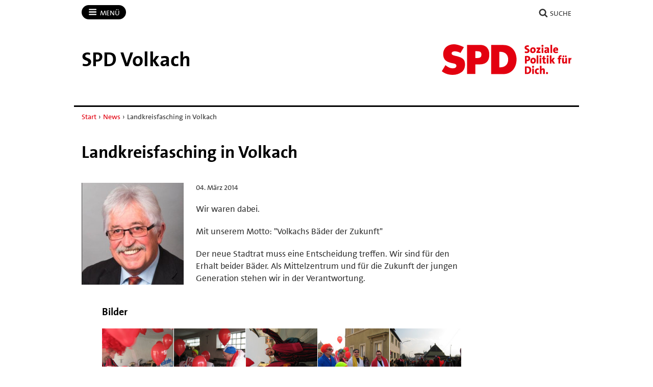

--- FILE ---
content_type: text/css
request_url: https://spd-volkach.de/workspace/assets/1763817920/default/css/dist/app-spd2023-2.min.css
body_size: 13229
content:
/*! normalize.css v8.0.1 | MIT License | github.com/necolas/normalize.css */
html{line-height:1.15;-webkit-text-size-adjust:100%}body{margin:0}main{display:block}h1{font-size:2em;margin:.67em 0}hr{box-sizing:content-box;height:0;overflow:visible}pre{font-family:monospace,monospace;font-size:1em}a{background-color:transparent}abbr[title]{border-bottom:0;text-decoration:underline;text-decoration:underline dotted}b,strong{font-weight:bolder}code,kbd,samp{font-family:monospace,monospace;font-size:1em}small{font-size:80%}sub,sup{font-size:75%;line-height:0;position:relative;vertical-align:baseline}sub{bottom:-0.25em}sup{top:-0.5em}img{border-style:none}button,input,optgroup,select,textarea{font-family:inherit;font-size:100%;line-height:1.15;margin:0}button,input{overflow:visible}button,select{text-transform:none}button,[type="button"],[type="reset"],[type="submit"]{-webkit-appearance:button}button::-moz-focus-inner,[type="button"]::-moz-focus-inner,[type="reset"]::-moz-focus-inner,[type="submit"]::-moz-focus-inner{border-style:none;padding:0}button:-moz-focusring,[type="button"]:-moz-focusring,[type="reset"]:-moz-focusring,[type="submit"]:-moz-focusring{outline:1px dotted ButtonText}fieldset{padding:.35em .75em .625em}legend{box-sizing:border-box;color:inherit;display:table;max-width:100%;padding:0;white-space:normal}progress{vertical-align:baseline}textarea{overflow:auto}[type="checkbox"],[type="radio"]{box-sizing:border-box;padding:0}[type="number"]::-webkit-inner-spin-button,[type="number"]::-webkit-outer-spin-button{height:auto}[type="search"]{-webkit-appearance:textfield;outline-offset:-2px}[type="search"]::-webkit-search-decoration{-webkit-appearance:none}::-webkit-file-upload-button{-webkit-appearance:button;font:inherit}details{display:block}summary{display:list-item}template{display:none}[hidden]{display:none}
/*!
 * Die Webfonts der "SPD TheSans"-Familie sind durch die BayernSPD lizensiert.
 * Jede Nutzung erfordert das Einverstaendnis der BayernSPD und die Beachtung
 * der Lizenzbedingungen. Unberechtigte Nutzung wird strafrechtlich verfolgt.
 */
@font-face{font-family:'SPD TheSans';src:url('../../../../../assets/1485684705/default/css/dist/fonts/the-sans/SPDTheSans_TT5_.woff') format('woff');font-weight:normal;font-style:normal}@font-face{font-family:'SPD TheSans';src:url('../../../../../assets/1485684705/default/css/dist/fonts/the-sans/SPDTheSans_TT7_.woff') format('woff');font-weight:bold;font-style:normal}@font-face{font-family:'SPD TheSans';src:url('../../../../../assets/1485684705/default/css/dist/fonts/the-sans/SPDTheSans_TT5i.woff') format('woff');font-weight:normal;font-style:italic}@font-face{font-family:'SPD TheSans';src:url('../../../../../assets/1485684705/default/css/dist/fonts/the-sans/SPDTheSans_TT7i.woff') format('woff');font-weight:bold;font-style:italic}@font-face{font-family:'SPD TheSans';src:url('../../../../../assets/1485684705/default/css/dist/fonts/the-sans/SPDTheSans_TT9_.woff') format('woff');font-weight:900;font-style:normal}
/*!
 * Bitstream Vera Sans Mono
 * Bitstream Vera License v1.00
 * https://www.fontsquirrel.com/license/Bitstream-Vera-Sans-Mono
 */
@font-face{font-family:'Bitstream Vera Sans Mono';src:url('../../../../../assets/1485684705/default/css/dist/fonts/vera-sans-mono/VeraMono-webfont.woff') format('woff');font-weight:normal;font-style:normal}
/*!
 * SPD-Web-O-Mat v2 "Lulu"
 * @copyright Michael Eichelsdoerfer
 */
html{font-family:'SPD TheSans',arial,sans-serif;font-size:17px;line-height:1.475;color:#333;background-color:#fff}body{margin:0;padding:0;word-wrap:break-word}h1,h2,h3,h4,h5,h6,p,ul,ol,dl,blockquote,pre,figure,form,fieldset,table,hr{margin-top:0;margin-bottom:20px}li>ul,li>ol{margin-bottom:0}li>p ~ ul,li>p ~ ol{margin-bottom:20px}h1{font-size:28px;font-weight:normal;margin-top:40px;margin-bottom:40px;color:inherit}h1:first-child{margin-top:0}h2{font-size:24px;font-weight:normal;margin-top:40px;margin-bottom:20px;color:inherit}h2:first-child{margin-top:0}h3{font-size:19px;font-weight:bold;color:inherit}h4{font-size:.9em;font-weight:bold}h5{font-size:.75em;font-weight:bold}h6{font-size:.67em;font-weight:bold}@media screen and (min-width:568px){h1{font-size:30px}
}@media screen and (min-width:768px){h1{font-size:34px}}@media screen and (min-width:990px){}pre{font-family:'Bitstream Vera Sans Mono',monospace;font-size:.9em;line-height:1.5;white-space:normal;color:#2b54ad}code{font-family:'Bitstream Vera Sans Mono',monospace;font-size:.9em;padding:2px;color:#2b54ad}pre code{font-size:1em;display:block;overflow:auto;margin:0;padding:0;white-space:pre}table{border-spacing:0;border-collapse:collapse}th,td{text-align:left;vertical-align:top}caption{text-align:left}a{text-decoration:underline;color:#c00}a:hover,a:focus{text-decoration:none}h2>a,h3>a{text-decoration:none;color:#c00}h2>a.hover,h2>a:hover,h2>a:focus,h3>a.hover,h3>a:hover,h3>a:focus{text-decoration:underline}figure{margin-top:0;margin-right:0;margin-left:0}figcaption{font-size:14px;font-weight:normal;margin:0;padding:10px 0;border-bottom:1px solid #e5e5e5}blockquote{margin-left:0;padding-left:2em;border:0;background-image:url('img/quotes-right_red.svg');background-repeat:no-repeat;background-position:1px 0;background-size:1.25em 1.25em}audio{width:400px;max-width:100%;vertical-align:bottom}textarea{resize:vertical}hr{display:none}.back-to-top{position:fixed;z-index:20;right:15px;bottom:15px;display:none;transition:all .25s ease;opacity:.6;border-radius:50%;background-color:#333}.back-to-top__link{display:block;padding:8px}.no-touch .back-to-top:hover{-webkit-transform:scale(1.25);transform:scale(1.25)}.back-to-top__icon{display:block;width:34px;height:34px;color:#fff;stroke-width:0;stroke:currentColor;fill:currentColor}.banner{border-bottom:1px solid #e5e5e5;background-color:#fff}.banner__wrapper{display:flex;overflow:hidden;flex-direction:row-reverse;max-width:960px;margin:0 auto;padding:10px 15px;align-items:center}.banner__wrapper_has-subline{display:block;padding:10px 15px 5px 15px}.banner__logo-container{display:block;float:right;margin-bottom:0;margin-left:20px;padding:0;text-align:right;flex:0 0 auto}.banner__wrapper_has-subline .banner__logo-container{margin-bottom:5px}.banner__logo-link{display:block;float:right}.banner__logo{width:auto;height:50px;vertical-align:middle}.banner__logo_landscape{height:25px}.banner__logo_portrait{height:60px}.banner__caption{display:block;min-width:0;text-align:left;word-wrap:break-word;-webkit-font-variant-ligatures:none;font-variant-ligatures:none;flex:1 1 auto}.banner__wrapper_has-subline .banner__caption{margin-bottom:5px}.banner__site-name{font-size:24px;font-weight:bold;font-style:normal;line-height:1;word-wrap:break-word;color:#c00}.banner__site-name_length-s{font-size:28px}.banner__site-name_length-m{font-size:24px}.banner__site-name_length-l{font-size:20px}.banner__site-name_length-xl{font-size:20px}.banner__subline{font-size:14px;display:block;margin-top:8px}@media screen and (min-width:352px){.banner__logo_landscape{height:30px}.banner__logo_portrait{height:70px}}@media screen and (min-width:568px){.banner__wrapper{display:flex;flex-direction:row-reverse;align-items:center}.banner__wrapper_has-subline{padding:10px 15px;align-items:flex-end}.banner__wrapper_has-subline .banner__caption{margin-bottom:0}.banner__wrapper_has-subline .banner__logo-container{margin-bottom:0;align-self:flex-start}.banner__logo{width:auto;height:70px}.banner__logo_landscape{height:45px}.banner__logo_portrait{height:80px}.banner__site-name_length-s{font-size:36px}.banner__site-name_length-m{font-size:32px}.banner__site-name_length-l{font-size:28px}.banner__site-name_length-xl{font-size:24px}.banner__subline{font-size:15px}}@media screen and (min-width:768px){.banner__wrapper{padding:15px 15px}.banner__logo{width:auto;height:80px}.banner__logo_landscape{height:55px}.banner__logo_portrait{height:100px}.banner__site-name_length-s{font-size:40px}.banner__site-name_length-m{font-size:36px}.banner__site-name_length-l{font-size:32px}.banner__site-name_length-xl{font-size:28px}}@media screen and (min-width:990px){.banner__logo{width:auto;height:90px}.banner__logo_landscape{height:60px}
.banner__logo_portrait{height:110px}.banner__site-name_length-s{font-size:40px}.banner__site-name_length-m{font-size:40px}.banner__site-name_length-l{font-size:36px}.banner__site-name_length-xl{font-size:32px}}.callout{font-size:14px;margin:0 0 1px 0;color:inherit;background-color:#f2f2f2}.callout_browser-warning{color:#fff;background-color:#f60}.callout_under-construction{color:inherit;background-color:#f9f6f0}.callout__wrapper{overflow:hidden;max-width:960px;margin:0 auto;padding:10px 15px}.callout__wrapper>:last-child{margin-bottom:0}.callout a{text-decoration:underline;color:#c00}.symbol-container{position:absolute;display:none;visibility:hidden;width:0;height:0}.icon{display:inline-block;width:1em;height:1em;stroke-width:0;stroke:currentColor;fill:currentColor}.main{background-color:#fff}.main__wrapper{position:relative;max-width:960px;margin:0 auto;padding:40px 15px 20px 15px;background-color:#fff}.main__wrapper::after{display:block;clear:both;content:''}@media screen and (min-width:768px){.main__wrapper{padding-top:60px}}.nav-breadcrumb{font-size:14px;border-bottom:1px solid #e5e5e5}.nav-breadcrumb__wrapper{max-width:960px;margin:0 auto;padding:10px 15px 10px 15px}.nav-breadcrumb__wrapper>:last-child{margin-bottom:0}.breadcrumb{list-style-type:none}.breadcrumb__link{text-decoration:none;color:#c00}.breadcrumb__link:hover,.breadcrumb__link:focus{text-decoration:underline}.breadcrumb__separator{padding:0 .1em}.nav-main{-webkit-user-select:none;-moz-user-select:none;-ms-user-select:none;user-select:none;background-color:#4d555d}.nav-main__wrapper{position:relative;max-width:960px;margin:0 auto;padding:10px 15px 6px 15px}.nav-main__primary{float:left}.nav-main__secondary{text-align:right}.nav-main p{margin:0}.nav-button{font-family:inherit;font-size:14px;line-height:1;position:relative;display:inline-block;padding:.5em 0;cursor:pointer;text-decoration:none;text-transform:uppercase;color:#fff;border:0;background:0}.nav-main__primary .nav-button{margin:0 1em 0 0}.nav-main__secondary .nav-button{margin:0 0 0 1em}.nav-button .icon{width:1.25em;height:1.25em;margin-top:-1px;vertical-align:text-top}.nav-button__text{position:absolute;top:auto;left:-9999px;overflow:hidden;width:1px;height:1px}.no-js .nav-button:hover .nav-button__text,.no-touch .nav-button:hover .nav-button__text{text-decoration:underline}.nav-main__cart-counter{font-family:arial,sans-serif;position:relative;top:-.1em;display:inline-block;min-width:.6em;margin:-.2em 0;padding:.2em .4em;text-align:center;color:#c00;border-radius:50%;background-color:#fff}.nav-main__menu{position:absolute;z-index:202;left:0;display:none;clear:both;width:100%;margin-top:6px;transform-origin:15px 10%;animation:menu .2s ease-out}@keyframes menu{0%{transform:scale(0);opacity:0}100%{transform:scale(1);opacity:1}}@media screen and (min-width:480px){.nav-button .icon-bars{margin-right:.2em}.nav-button .icon-user{margin-right:.2em}.nav-button .icon-search{margin-right:.1em}.nav-button .icon-cart{margin-right:.1em}.nav-button__text{position:relative;top:auto;left:auto;overflow:auto;width:auto;height:auto}}@media screen and (min-width:568px){.nav-main__menu{left:15px;width:17em}}@media screen and (min-width:768px){.nav-main__menu{left:15px;width:18em}}.l-nav-top body{padding-top:44px}.l-nav-top .nav-main{position:absolute;z-index:99;top:0;left:0;width:100%;height:44px}@media screen and (min-width:768px){.l-nav-top body{padding-top:48px}.l-nav-top .nav-main{height:48px}}.nav-main__social-link{line-height:1;position:relative;top:-.2em;display:inline-block;width:1.4em;height:1.4em;margin-left:.5em;transition:all .25s ease;transform:scale(1);text-align:center;color:#fff;border-radius:50%;background-color:#333}.nav-main__social-link:hover,.nav-main__social-link:focus{transition:all .1s ease;transform:scale(1.3)}.nav-main__social-link_facebook{color:#3b5998;background-color:#fff}.nav-main__social-link_twitter{color:#1da1f2;background-color:#fff}.nav-main__social-link_mastodon{color:#3088d4;background-color:#fff}
.nav-main__social-link_whatsapp{color:#25d366;background-color:#fff}.nav-main__social-link_youtube{color:red;background-color:#fff}.nav-main__social-link_flickr{color:#0063dc;background-color:#fff}.nav-main__social-link_instagram{color:#d93175;background-color:#fff}.nav-main__social-link_tiktok{color:#fe2c55;background-color:#fff}.nav-main__social-link_threads{color:#000;background-color:#fff}.nav-main__social-link_bluesky{color:#0085ff;background-color:#fff}.nav-main__social-icon{position:relative;top:.32em;width:.8em;height:.8em}.main-menu{margin-bottom:20px;background-color:#fff;box-shadow:0 5px 10px 0 rgba(0,0,0,.3)}.main-menu .collapsible__toggle::after{float:right;padding-left:.5em;content:'\2212'}.main-menu .collapsible__toggle_collapsed::after{content:'+'}.main-menu__list{margin:0;padding:0;list-style-type:none}.main-menu__item{display:block;border-bottom:1px solid #e5e5e5;background-color:#fff}.main-menu__item:last-child{border-bottom:0}.main-menu__link{font-size:17px;line-height:24px;display:block;padding:10px 15px;text-decoration:none;color:inherit;background-color:inherit}.no-js .main-menu__link:hover,.no-touch .main-menu__link:hover{padding-left:11px;border-left:4px solid #c00}.main-menu__list_level-2 .main-menu__item{border-top:1px solid #d9d9d9;border-bottom:0;background-color:#f2f2f2}.main-menu__list_level-2 .main-menu__item:first-child{border-top:1px solid #e5e5e5}.main-menu__list_level-2 .main-menu__link{padding-left:30px}.no-js .main-menu__list_level-2 .main-menu__link:hover,.no-touch .main-menu__list_level-2 .main-menu__link:hover{padding-left:26px}.main-menu__list_level-3 .main-menu__item{border-top:1px solid #d9d9d9;border-bottom:0;background-color:#f2f2f2}.main-menu__list_level-3 .main-menu__item:first-child{border-top:1px solid #d9d9d9}.main-menu__list_level-3 .main-menu__link{padding-left:45px}.no-js .main-menu__list_level-3 .main-menu__link:hover,.no-touch .main-menu__list_level-3 .main-menu__link:hover{padding-left:41px}.stage{max-width:100%;min-height:60vh;background-image:url(../../../../../media/tmp/AdobeStock_271264316-pano.jpg);background-repeat:no-repeat;background-position:center center;background-size:cover}.stage__wrapper{max-width:960px;margin:0 auto;padding:40px 15px 20px 15px}.stage__wrapper>:last-child{margin-bottom:0}.stage__headline{font-size:40px;line-height:1;text-align:right;text-transform:uppercase;color:#fff}.super{height:0}.super__wrapper{position:relative;max-width:960px;margin:0 auto}.super__button{font-size:24px;font-weight:900;line-height:1.25;position:absolute;z-index:5;top:-42px;right:15%;display:block;width:80px;height:60px;margin:0 auto;padding:20px 10px;-webkit-user-select:none;-moz-user-select:none;-ms-user-select:none;user-select:none;transition:all .25s ease;-webkit-transform:scale(.6) rotate(-8deg);transform:scale(.6) rotate(-8deg);text-align:center;text-decoration:none;color:#c00;border:8px solid #c00;border-radius:65px;background:#fff;box-shadow:0 0 0 2px #fff}.no-touch .super__button:hover{-webkit-transform:scale(.72) rotate(-8deg);transform:scale(.72) rotate(-8deg)}@media screen and (min-width:568px){.super__button{-webkit-transform:scale(.7) rotate(-8deg);transform:scale(.7) rotate(-8deg)}.no-touch .super__button:hover{-webkit-transform:scale(.85) rotate(-8deg);transform:scale(.85) rotate(-8deg)}}@media screen and (min-width:768px){.super__button{top:-35px;-webkit-transform:scale(.85) rotate(-8deg);transform:scale(.85) rotate(-8deg)}.no-touch .super__button:hover{-webkit-transform:scale(1) rotate(-8deg);transform:scale(1) rotate(-8deg)}}@media screen and (min-width:990px){.super__button{-webkit-transform:scale(.95) rotate(-8deg);transform:scale(.95) rotate(-8deg)}.no-touch .super__button:hover{-webkit-transform:scale(1.15) rotate(-8deg);transform:scale(1.15) rotate(-8deg)}}.nav-meta{clear:both;border-top:1px solid #e5e5e5;font-size:14px}.nav-meta h3{margin-bottom:10px}.nav-meta__wrapper{overflow:hidden;max-width:960px;margin:0 auto;padding:20px 15px}.nav-meta__link{text-decoration:none;color:inherit}
.nav-meta__link:hover{text-decoration:underline}.nav-meta__menu{float:left;width:100%}.meta-menu{float:left;width:100%;line-height:1;margin-bottom:20px}.meta-menu__list{float:left;width:100%;margin:0;padding:0;list-style-type:none}.meta-menu__item{display:block;float:left;margin:0 20px 0 0;white-space:nowrap}.meta-menu__item:last-child{margin-right:0}.meta-menu__link{display:inline-block;padding:.5em 0;text-decoration:none;color:inherit}.meta-menu__link:hover,.meta-menu__link:focus{text-decoration:underline}.meta-menu__social-link{line-height:1;display:inline-block;width:2em;height:2em;transition:all .25s ease;-webkit-transform:scale(1);transform:scale(1);text-align:center;color:#fff;border-radius:50%;background-color:#f2f2f2}.meta-menu__social-link:hover,.meta-menu__social-link:focus{transition:all .1s ease;-webkit-transform:scale(1.2);transform:scale(1.2)}.meta-menu__social-link_facebook{color:#fff;background-color:#3b5998}.meta-menu__social-link_facebook:hover,.meta-menu__social-link_facebook:focus{color:#3b5998;background-color:#fff}.meta-menu__social-link_twitter{color:#fff;background-color:#1da1f2}.meta-menu__social-link_twitter:hover,.meta-menu__social-link_twitter:focus{color:#1da1f2;background-color:#fff}.meta-menu__social-link_mastodon{color:#fff;background-color:#3088d4}.meta-menu__social-link_mastodon:hover,.meta-menu__social-link_mastodon:focus{color:#3088d4;background-color:#fff}.meta-menu__social-link_whatsapp{color:#fff;background-color:#25d366}.meta-menu__social-link_whatsapp:hover,.meta-menu__social-link_whatsapp:focus{color:#25d366;background-color:#fff}.meta-menu__social-link_youtube{color:#fff;background-color:red}.meta-menu__social-link_youtube:hover,.meta-menu__social-link_youtube:focus{color:red;background-color:#fff}.meta-menu__social-link_flickr{color:#fff;background-color:#0063dc}.meta-menu__social-link_flickr:hover,.meta-menu__social-link_flickr:focus{color:#0063dc;background-color:#fff}.meta-menu__social-link_instagram{color:#fff;background-color:#d93175}.meta-menu__social-link_instagram:hover,.meta-menu__social-link_instagram:focus{color:#d93175;background-color:#fff}.meta-menu__social-link_tiktok{color:#fff;background-color:#fe2c55}.meta-menu__social-link_tiktok:hover,.meta-menu__social-link_tiktok:focus{color:#fe2c55;background-color:#fff}.meta-menu__social-link_threads{color:#fff;background-color:#000}.meta-menu__social-link_threads:hover,.meta-menu__social-link_threads:focus{color:#000;background-color:#fff}.meta-menu__social-link_bluesky{color:#fff;background-color:#0085ff}.meta-menu__social-link_bluesky:hover,.meta-menu__social-link_bluesky:focus{color:#0085ff;background-color:#fff}.meta-menu__social-icon{position:relative;top:.375em;width:1.25em;height:1.25em}.nav-meta__credits{clear:both;text-align:left}.nav-meta__link_credit:link,.nav-meta__link_credit:visited{color:#c00}@media screen and (min-width:768px){}.accordion{margin-top:30px;margin-bottom:20px;border-bottom:1px solid #e5e5e5}.accordion__item{padding-top:10px;padding-left:1.25rem;border-top:1px solid #e5e5e5}.accordion__item .collapsible__toggle{position:relative;display:block;margin-left:-1.25rem;padding-left:1.25rem}.accordion__item .collapsible__toggle::before{position:absolute;left:0;content:'\2212';color:#c00}.accordion__item .collapsible__toggle_collapsed::before{content:'+'}.accordion__headline{font-weight:normal;font-size:19px;display:block;margin-bottom:10px}.accordion__headline a{text-decoration:none;color:#c00}.accordion__headline a:hover,.accordion__headline a:focus{text-decoration:none;color:#c00}.accordion__panel{margin-top:20px}.button,a.button{font-family:inherit;font-size:100%;font-weight:normal;line-height:inherit;display:inline-block;box-sizing:border-box;padding:8px 15px;cursor:pointer;-webkit-user-select:none;-moz-user-select:none;-ms-user-select:none;user-select:none;transition:all .25s ease;text-align:left;vertical-align:middle;text-decoration:none;color:inherit;border:1px solid #b3b3b3;border-radius:0;background-color:transparent;background-image:none}
.no-touch .button:hover,.button:focus,.button:active,.no-touch a.button:hover,a.button:focus,a.button:active{text-decoration:none;color:#fff;border-color:#c00;background-color:#c00}.button[disabled],.button_disabled,.no-touch .button_disabled:hover,.button_disabled:focus,.button_disabled:active{opacity:.4;color:inherit;border-color:#b3b3b3;background-color:transparent}.button_selected,.no-touch .button_selected:hover,.button_selected:focus,.button_selected:active,a.button_selected,.no-touch a.button_selected:hover,a.button_selected:focus,a.button_selected:active{cursor:default;color:#fff;border-color:#5494e2;background-color:#5494e2}.button_campaign,a.button_campaign{transition:all .25s ease;color:#fff;border-color:#fff;background-color:transparent}.no-touch .button_campaign:hover,.button_campaign:focus,.button_campaign:active,.no-touch a.button_campaign:hover,a.button_campaign:focus,a.button_campaign:active{color:#333;border-color:#fff;background-color:#fff}.button_submit,a.button_submit{color:#fff;border-color:#c00;background-color:#c00}.no-touch .button_submit:hover,.button_submit:focus,.button_submit:active,.no-touch a.button_submit:hover,a.button_submit:focus,a.button_submit:active{color:#fff;border-color:#900;background-color:#900}.button_small,a.button_small{font-size:14px}.button-list{margin-left:0;padding:0}.button-list::after{display:block;clear:both;content:''}.button-list>li{float:left;margin-right:15px;margin-bottom:15px;list-style-type:none}.campaign{width:100%;margin-bottom:20px;background-color:#c00}.campaign_lightblue{background-color:#5494e2}.campaign_blue{background-color:#2b54ad}.campaign_purple{background-color:#8a0b6a}.campaign_black{background-color:#1c1c1c}.campaign__media-container{position:relative;overflow:hidden}.campaign__media-container img{width:100%;height:auto;vertical-align:top}.campaign__media-container>:last-child{margin-bottom:0}.campaign__media-copyright{font-size:9px;position:absolute;right:0;bottom:0;display:block;box-sizing:border-box;width:56.25%;padding:.5em .7em;-webkit-transform:translateX(100%) rotate(-90deg);transform:translateX(100%) rotate(-90deg);-webkit-transform-origin:left bottom;transform-origin:left bottom;color:#fff;background:#4d4d4d;background:rgba(51,51,51,.3)}.campaign__svg-container{position:relative;overflow:hidden;height:0;padding:0 0 56.25% 0}.campaign__svg-container svg{position:absolute;top:0;left:0;width:100%;height:100%}.campaign__tile{position:relative;display:table;box-sizing:border-box;width:100%;padding:2em 20px;text-align:center}.campaign__text-container{display:table-cell;height:140px;text-align:center;vertical-align:middle}.campaign__headline{font-size:24px;font-weight:normal;line-height:1.3;margin-bottom:40px;color:#fff;-webkit-font-smoothing:antialiased;-moz-osx-font-smoothing:grayscale}.campaign__text-container>:last-child{margin-bottom:0}@media screen and (min-width:400px){.campaign__tile{padding:2em 30px}}@media screen and (min-width:568px){.campaign__headline{font-size:24px}}@media screen and (min-width:640px){}@media screen and (min-width:768px){.campaign{display:flex;float:left;flex-direction:row;width:100%;margin-bottom:0;margin-left:0;vertical-align:middle;align-items:center}.campaign:nth-child(2n),.campaign_even{flex-direction:row-reverse}.campaign__media-container{float:left;width:50%;flex:0 1 auto}.campaign:nth-child(2n) .campaign__media-container,.campaign_even .campaign__media-container{float:right}.campaign__tile{float:right;box-sizing:border-box;width:50%;min-height:0;padding:1em 30px;flex:0 1 auto}.campaign:nth-child(2n) .campaign__tile,.campaign_even .campaign__tile{float:left}.campaign__headline{font-size:22px}}@media screen and (min-width:990px){.campaign__headline{font-size:26px}}.candidate-socialmedia{font-size:14px;margin-top:-8px}.candidate-socialmedia>:last-child{margin-bottom:0}.card,.card_with-image{margin-bottom:40px}.card::after,.card_with-image::after{display:block;clear:both;content:''}
.card__image-container{width:160px}.card__image-container img{max-width:100%;height:auto;vertical-align:bottom}.card__content>:last-child{margin-bottom:0}@media screen and (min-width:768px){.card>.card__content{max-width:544px;padding-left:184px}.card_with-image>.card__image-container{float:left;width:160px;margin-bottom:0}.card_with-image>.card__image-container>:last-child{margin-bottom:0}.card_with-image>.card__content{max-width:544px;padding-left:184px}}.feed{margin-bottom:30px}.feed__list{margin:0;padding:0;list-style-type:none}.feed__item{margin-bottom:30px}.feed__item::after{display:block;clear:both;content:''}.feed__item:last-child{margin-bottom:0}.feed__item>:last-child{margin-bottom:0}.feed__item h3,.feed__item p{margin-bottom:5px}.feed__item h3{font-weight:normal}form::after{display:block;clear:both;content:''}label,.label{font-size:14px}fieldset{display:block;margin:0 0 20px 0;padding:10px 0 0 0;border:0}@media screen and (min-width:768px){fieldset{margin-bottom:30px}}fieldset>legend{font-family:inherit;font-size:inherit;font-size:19px;font-weight:bold;line-height:inherit;text-transform:none;border-bottom:0}input[type='text'],input[type='password'],input[type='email'],input[type='url'],input[type='date'],input[type='month'],input[type='time'],input[type='datetime'],input[type='datetime-local'],input[type='week'],input[type='number'],input[type='search'],input[type='tel'],input[type='color'],textarea{font-family:inherit;font-size:inherit;font-weight:normal;line-height:inherit;display:block;box-sizing:border-box;width:100%;margin:0;padding:8px 10px;vertical-align:middle;color:inherit;border:1px solid #b3b3b3;border-radius:0;-webkit-appearance:none;-moz-appearance:none;appearance:none}input[type=number]::-webkit-inner-spin-button,input[type=number]::-webkit-outer-spin-button{margin:0;-webkit-appearance:none}input[type='number']{-moz-appearance:textfield}input[type='search']{-webkit-appearance:textfield;-moz-appearance:textfield;appearance:textfield}select{font-family:inherit;font-size:inherit;font-weight:normal;line-height:inherit;display:block;box-sizing:border-box;width:100%;margin:0;padding:7px 40px 7px 10px;vertical-align:middle;color:inherit;border:1px solid #b3b3b3;border-radius:0;background:url('img/angle-down.svg') no-repeat right 10px center;background-size:20px;-webkit-appearance:none;-moz-appearance:none;appearance:none}select::-ms-expand{display:none}select:-moz-focusring{color:transparent;text-shadow:0 0 0 #000}button,input[type='button'],input[type='reset'],input[type='submit']{-webkit-appearance:button}input.invalid,select.invalid{border:1px solid #f60}.input{margin-bottom:20px}.input_checkbox,.input_radio{display:table;margin-right:-10px;margin-left:-10px;border-spacing:10px 0}.input_checkbox input,.input_radio input{display:table-cell}.input_checkbox label,.input_radio label{display:table-cell}.input_hopo{position:absolute;top:auto;left:-9999px;overflow:hidden;width:1px;height:1px}.checkboxes-group{margin-bottom:20px}.checkboxes-group .input_checkbox{margin-bottom:0}.radio-group{margin-bottom:20px}.radio-group .input_radio{margin-bottom:0}.radio-group_floated{float:left;width:100%;margin-bottom:20px}.radio-group_floated .input_radio{float:left;width:auto;margin-right:10px;margin-bottom:0}.actions{float:left;width:100%}.actions__secondary{float:left;width:auto}.actions__primary{float:right;width:auto}.actions__item{float:left;width:auto;margin-right:15px}.actions__primary>.actions__item:last-child{margin-right:0}.actions__item input[type='number']{width:4em}.subscription-home .input_submit{margin-bottom:0}
.spdng-opt-in form{margin:0}.spdng-opt-in fieldset{margin:0;margin-bottom:20px;padding:0}.spdng-opt-in .form__row::after{display:block;clear:both;content:''}.spdng-opt-in .form__row:not(:last-of-type) .form__column{margin-bottom:20px}.spdng-opt-in .form__column--buttons{margin-bottom:0}@media screen and (min-width:568px){.spdng-opt-in_compact .form__column--long{float:left;width:67%}.spdng-opt-in_compact .form__column--short{float:left;width:30%;margin-left:3%}}.spdng-opt-in input.error,.spdng-opt-in textarea.error,.spdng-opt-in select.error{border:1px solid #f60}.spdng-opt-in input[type='submit']{font-family:inherit;font-size:100%;font-weight:normal;line-height:inherit;display:inline-block;float:right;box-sizing:border-box;padding:8px 15px;cursor:pointer;-webkit-user-select:none;-moz-user-select:none;-ms-user-select:none;user-select:none;transition:all .25s ease;text-align:left;vertical-align:middle;text-decoration:none;text-transform:capitalize;color:#fff;border:1px solid #c00;border-radius:0;background-color:#c00;background-image:none}.spdng-opt-in_compact input[type='submit']{float:left}.spdng-opt-in input[type='submit']:hover,.spdng-opt-in input[type='submit']:focus,.spdng-opt-in input[type='submit']:active{color:#fff;border-color:#900;background-color:#900}.spdng-opt-in .form__column--checkbox{position:relative;padding-left:25px}.spdng-opt-in .form__column--checkbox input[type='checkbox']{font-size:17px;position:absolute;top:.375em;left:0}.spdng-opt-in .message{margin-bottom:20px;padding:15px 15px;background-color:#f2f2f2}.spdng-opt-in .message>:last-child{margin-bottom:0}.spdng-opt-in .message--error{color:#fff;background-color:#f60}.spdng-opt-in .message--error a{color:#fff}.spdng-opt-in .icon{display:none}.spdng-opt-in #postalcode_email_field{display:none}.gallery{margin:0;padding:0;list-style-type:none}.gallery::after{display:block;clear:both;content:''}.gallery__item{position:relative;display:inline;float:left;overflow:hidden;width:124px;height:124px;margin:0 1px 1px 0}.gallery__item_small{width:112px;height:112px}.gallery__label{font-size:12px;line-height:1.1;position:absolute;bottom:0;left:0;box-sizing:border-box;width:100%;padding:4px;color:#333;background:#f2f2f2;background:rgba(242,242,242,0.85)}.gallery__item a{display:block;float:left;-webkit-tap-highlight-color:transparent}.gallery__item img{position:absolute;top:50%;left:50%;width:auto;max-width:none;height:100%;transition:transform .1s linear;transform:translate(-50%,-50%);border:0}.gallery__item .img_landscape{position:absolute;top:50%;left:50%;width:auto;max-width:none;height:100%}.gallery__item .img_portrait{position:absolute;top:50%;left:50%;width:100%;max-width:none;height:auto}.no-touch .gallery__item a:hover img,.gallery__item a:focus img{transform:scale(1.25) translate(-40%,-40%)}.pswp__counter{font-size:15px;line-height:42px}.pswp__caption small{font-size:12px}.pswp__caption__center{font-size:15px;line-height:20px;max-width:420px;padding:10px}@media screen and (min-width:352px){.gallery__item{width:140px;height:140px}.gallery__item_small{width:126px;height:126px}}.help{margin-bottom:20px;padding:15px 15px;background-color:#f2f2f2}.help>:last-child{margin-bottom:0}.icon-kurzwahlprogramm-button-previous{position:relative;top:.2em;margin-right:.2em}.icon-kurzwahlprogramm-button-next{position:relative;top:.2em;margin-left:.3em}.miscellaneous{border-bottom:1px solid #e5e5e5}.miscellaneous__item{padding-top:10px;padding-left:1rem;border-top:1px solid #e5e5e5}.miscellaneous__item .collapsible__toggle{position:relative;display:block;margin-left:-1rem;padding-left:1rem}.miscellaneous__item .collapsible__toggle::before{position:absolute;left:0;content:'\2212';color:#c00}.miscellaneous__item .collapsible__toggle_collapsed::before{content:'+'}.miscellaneous__headline{font-weight:normal;display:block;margin-bottom:10px}
.miscellaneous__headline a{text-decoration:none;color:#c00}.miscellaneous__headline a:hover,.miscellaneous__headline a:focus{text-decoration:none;color:#c00}.tiles-nav{margin-left:0;padding:0}.tiles-nav::after{display:block;clear:both;content:''}@media screen and (min-width:768px){.tiles-nav_floated{position:relative;top:15px;margin-top:-15px}}.tiles-nav__tile{float:none;width:210px;margin:20px auto;list-style-type:none;transition:transform .1s linear;color:#fff}.tiles-nav__tile:hover{transform:scale(1.1)}@media screen and (min-width:490px){.tiles-nav__tile{float:left;width:210px;margin:0 20px 20px 0;list-style-type:none;color:#fff}}.tiles-nav__tile_home{float:left;width:120px;height:120px;margin:0 15px 15px 0}.tiles-nav__tile_color-1{background-color:#8a0b6a}.tiles-nav__tile_color-2{background-color:#5494e2}.tiles-nav__tile_color-3{background-color:#2b54ad}.tiles-nav__tile>a{font-size:24px;font-weight:bold;display:block;width:190px;height:190px;padding:10px;text-decoration:none;color:#fff}.tiles-nav__tile_home>a{font-size:1em;width:100px;height:100px}@media screen and (min-width:340px){.tiles-nav__tile_home{width:140px;height:140px}.tiles-nav__tile_home>a{width:120px;height:120px}}@media screen and (min-width:990px){.tiles-nav__tile_home{width:145px;height:145px}.tiles-nav__tile_home>a{width:125px;height:125px}}.tiles-nav__link-text{border-bottom:1px solid #fff}.pagination{font-size:14px;margin-bottom:40px;padding-top:10px;border-top:1px solid #e5e5e5}.pagination>:last-child{margin-bottom:0}.button_search-help-toggle.collapsible__toggle::after{display:inline;padding-left:.25em;content:'\2212'}.button_search-help-toggle.collapsible__toggle_collapsed::after{content:'+'}.m-section{margin-bottom:40px}@media screen and (min-width:768px){.m-section{margin-bottom:60px}.container-home-youtube-flickr::after{display:block;clear:both;content:''}.container-home-youtube-flickr>.m-section{float:left;width:50%}.container-home-youtube-flickr>.m-section:nth-child(odd){margin-right:3%}.container-home-youtube-flickr>.m-section:nth-child(even){width:47%;margin-right:0}}.m-section::after{display:block;clear:both;content:''}.m-section>:last-child{margin-bottom:0}.m-section__image-container{position:relative;overflow:hidden;width:200px;margin-bottom:20px}.m-section__image-container>:last-child{margin-bottom:0}.m-section__image-container img{max-width:100%;height:auto;vertical-align:bottom}.m-section__image-container figcaption{font-size:11px;border-bottom:0}.m-section__content::after{display:block;clear:both;content:''}.m-section__content>:last-child{margin-bottom:0}.m-section__content>.u-container-exposed:last-child>:last-child{margin-bottom:0}.m-section__content img{max-width:100%;height:auto;vertical-align:bottom}.m-section__termin-basics{padding-bottom:10px;border-bottom:1px solid #e5e5e5}.m-section__cards{margin-top:40px;margin-bottom:40px;padding-left:20px}.m-section__candidates{margin-top:40px;margin-bottom:40px}@media screen and (min-width:640px){.m-section__cards{padding-left:40px}}.m-section__gallery{margin-top:40px;margin-bottom:40px;padding-left:20px}@media screen and (min-width:640px){.m-section__gallery{padding-left:40px}}.m-section__authors{margin-top:30px;margin-bottom:40px}.m-section_article,.m-section_article-with-image{max-width:768px}.m-section_article-home,.m-section_article-with-image-home{max-width:none}@media screen and (min-width:768px){.m-section_article-with-image>.m-section__image-container,.m-section_article-with-image-home>.m-section__image-container{float:left;margin-bottom:0}.m-section_article-with-image>.m-section__content,.m-section_article-with-image-home>.m-section__content{padding-left:224px}}.m-section_floated>.m-section__content>.button-nav{margin-top:-30px}@media screen and (min-width:768px){.m-section_floated>.m-section__header{position:relative;top:-8px;float:left;clear:both;width:26%;max-width:none;margin-right:3%;margin-left:0}
.m-section_floated>.m-section__header>h2{margin-bottom:0}.m-section_floated>.m-section__content{float:left;width:67%;max-width:640px;margin-left:3%;margin-left:0;padding-left:24px;background-image:linear-gradient(to right,#b3b3b3 50%,#fff 50%);background-repeat:repeat-y;background-position:0 0;background-size:2px 2px}.m-section_floated>.m-section__content>.button-nav{margin-top:0}.m-section_floated>.m-section__content>.m-section>:last-child .input{margin-bottom:0}}.m-section_nav-zone:last-child:not(:first-child){margin-bottom:10px;padding-top:30px;border-top:1px solid #e5e5e5}@media screen and (min-width:768px){.m-section_nav-zone:last-child:not(:first-child){margin-bottom:30px;padding-top:50px;border-top:1px solid #e5e5e5}}.sharing-links__list{display:block;float:left;width:100%;margin:0;padding:0;list-style-type:none}.sharing-links__item{display:block;float:left;margin:0 20px 0 0;white-space:nowrap}a.sharing-link{line-height:1;position:relative;float:left;overflow:hidden;width:2.5em;height:2.5em;transition:transform .25s ease;transform:scale(1);text-align:center;color:#fff;background-color:#f2f2f2}a.sharing-link:hover,a.sharing-link:focus{transform:scale(1.2)}a.sharing-link_facebook{color:#fff;background-color:#3b5998}a.sharing-link_twitter{color:#fff;background-color:#1da1f2}a.sharing-link_email{color:#fff;background-color:#b3b3b3}a.sharing-link_pdf{color:#fff;background-color:#c00}.sharing-icon{position:absolute;top:.5em;left:.5em;width:1.5em;height:1.5em}.facebook-post::after{display:block;clear:both;content:''}.facebook-post__meta{padding-left:62px}.facebook-post__user-icon{display:block;float:left;margin-left:-62px}.facebook-post__user-icon img{width:50px;height:auto;vertical-align:middle}.facebook-post__message{padding-left:62px}.facebook-post__message a{text-decoration:none}.facebook-post__message a:hover .link-text,.facebook-post__message a:focus .link-text{text-decoration:underline}.facebook-post__message>:last-child{margin-bottom:0}.flickr-feed{float:left;width:100%;text-align:right}.flickr-feed__list{width:100%;margin:0;margin-right:-1px;padding:0;list-style-type:none}.flickr-feed__item{float:left;overflow:hidden;width:89px;height:auto;margin:0 1px 1px 0}.flickr-feed__item:first-child{width:179px;height:auto}.flickr-feed__item a{display:block;float:left}.flickr-feed__item img{width:100%;height:auto;transition:all .1s linear;-webkit-transform:scale(1);transform:scale(1);vertical-align:middle;border:0}.flickr-feed__item a:hover img,.flickr-feed__item a:focus img{-webkit-transform:scale(1.25);transform:scale(1.25)}.instagram-feed{float:left;width:100%;margin-bottom:30px;text-align:right}.instagram-feed__list{width:100%;margin:0;padding:0;list-style-type:none}.instagram-feed__item{float:left;overflow:hidden;width:32%;height:auto;margin:0 2% 0 0}@media screen and (min-width:768px){.instagram-feed__item{width:31%}}.instagram-feed__item:last-child{margin-right:0}.instagram-feed__item a{display:block;float:left}.instagram-feed__item img{width:100%;height:auto;transition:all .1s linear;-webkit-transform:scale(1);transform:scale(1);vertical-align:middle;border:0}.instagram-feed__item a:hover img,.instagram-feed__item a:focus img{-webkit-transform:scale(1.25);transform:scale(1.25)}.tweet::after{display:block;clear:both;content:''}.tweet__meta{padding-left:62px}.tweet__user-icon{display:block;float:left;margin-left:-64px}.tweet__user-icon img{width:54px;height:auto;vertical-align:middle;border-radius:50%}.tweet__message{padding-left:62px}.tweet__message a{text-decoration:none}.tweet__message a:hover .link-text,.tweet__message a:focus .link-text{text-decoration:underline}.tweet__message>:last-child{margin-bottom:0}.youtube-post::after{display:block;clear:both;content:''}.youtube-post__title{float:right;width:77%}.youtube-post__image-container{float:left;width:20%;margin-right:3%;margin-bottom:0}.youtube-post__image-container img{max-width:100%;height:auto;vertical-align:bottom}
.youtube-post__message{float:right;width:77%}.youtube-post__message a{text-decoration:none}.youtube-post__message a:hover .link-text,.youtube-post__message a:focus .link-text{text-decoration:underline}.table-container{overflow-x:auto;width:100%;margin-bottom:30px}.table-container>table{margin-bottom:0}.table-container::-webkit-scrollbar{width:12px;height:12px;-webkit-appearance:none}.table-container::-webkit-scrollbar-thumb{border:2px solid #fff;border-radius:10px;background-color:rgba(0,0,0,.5)}table{margin-bottom:30px}caption{padding:6px 0;border-bottom:1px solid #e5e5e5}tr{border-bottom:1px solid #e5e5e5}th,td{padding:6px 12px}th:first-child,td:first-child{padding-left:0}th:last-child,td:last-child{padding-right:0}@media only screen and (max-width:640px){table,caption,thead,tbody,tr,th,td{display:block}caption{padding:10px 0}thead,.thead-row{position:absolute;top:auto;left:-9999px;overflow:hidden;width:1px;height:1px}th,td{padding:0}th:first-child,td:first-child{padding-top:10px}th:last-child,td:last-child{padding-bottom:10px}th::after,td::after{display:block;clear:both;content:''}th[data-label],td[data-label]{text-align:left}th[data-label]::before,td[data-label]::before{font-weight:bold;float:left;content:attr(data-label)':\00A0'}}.cart-table{width:100%}.cart-table th,.cart-table td{vertical-align:middle}.cart-table th:first-child,.cart-table td:first-child{padding-left:6px}.cart-table th:last-child,.cart-table td:last-child{padding-right:6px}.cart-table__item a{text-decoration:none;color:#c00;background-image:none}.cart-table__item a:hover,.cart-table__item a:focus,.cart-table__item a:active{text-decoration:none;color:#c00;background-image:linear-gradient(#fff 50%,#c00 50%);background-repeat:repeat-x;background-position:0 93%;background-size:3px 2px}.cart-table__count,.cart-table__price,.cart-table__total{text-align:right;white-space:nowrap}.cart-table__count>.input{display:inline-block;margin-bottom:0;vertical-align:middle;white-space:nowrap}.cart-table__count>.input>input{display:inline-block;width:4em;text-align:right}.cart-table__button-drop-item,.no-touch .cart-table__button-drop-item:hover,.cart-table__button-drop-item:hover,.cart-table__button-drop-item:focus,.cart-table__button-drop-item:active{overflow:hidden;width:24px;height:32px;padding:0 !important;vertical-align:middle;white-space:nowrap;text-indent:100%;border:none !important;background-color:transparent !important;background-image:url(img/trash-o_red.svg);background-repeat:no-repeat;background-position:50% 50%;background-size:auto 20px}.cart-table__row-total{background-color:#e5e5e5}@media only screen and (max-width:640px){.cart-table__item{font-weight:bold;margin-bottom:9px}.cart-table th,.cart-table td{padding-right:6px;padding-left:6px}.cart-table th:first-child,.cart-table td:first-child{padding-left:6px}.cart-table th:last-child,.cart-table td:last-child{padding-right:6px}.cart-table th[data-label],.cart-table td[data-label]{text-align:right}.cart-table th[data-label]::before,.cart-table td[data-label]::before{font-weight:normal}.cart-table__count_editable[data-label]::before{position:relative;top:9px}.cart-table__total-label{position:absolute;top:auto;left:-9999px;overflow:hidden;width:1px;height:1px}.cart-table__total{padding-top:10px}td.cart-table__total[data-label]::before{font-weight:bold}}.kandidaten-table{width:auto}.kandidaten-table tr{border-bottom:0}.landesgruppe-themen{width:100%}.landesgruppe-themen__thema{width:60%}@media only screen and (max-width:640px){.landesgruppe-themen__thema{width:auto}}.landesgruppe-wahlkreise-table{width:100%}td.landesgruppe-wahlkreise-table__subtable-wrapper{padding-top:0;padding-bottom:0}.landesgruppe-wahlkreise-betreuungsgebiete-table{width:100%;margin-bottom:0}.landesgruppe-wahlkreise-betreuungsgebiete-table tr:last-child{border-bottom:0}.landesgruppe-wahlkreise-alert{color:#fff;background-color:#f60}.landtagsfraktion-geschaeftsstelle-table{width:100%}.landtagsfraktion-geschaeftsstelle-table__name{width:34%}
.landtagsfraktion-geschaeftsstelle-table__phone{width:18%}.landtagsfraktion-geschaeftsstelle-table a{text-decoration:none;color:#c00;background-image:none}.landtagsfraktion-geschaeftsstelle-table a:hover,.landtagsfraktion-geschaeftsstelle-table a:focus,.landtagsfraktion-geschaeftsstelle-table a:active{text-decoration:none;color:#c00;background-image:linear-gradient(#fff 50%,#c00 50%);background-repeat:repeat-x;background-position:0 93%;background-size:3px 2px}@media only screen and (max-width:640px){.landtagsfraktion-geschaeftsstelle-table__name{width:auto}.landtagsfraktion-geschaeftsstelle-table__phone{width:auto}}.landtagsfraktion-sprecher-table{width:100%}.landtagsfraktion-sprecher-table a{text-decoration:none;color:#c00;background-image:none}.landtagsfraktion-sprecher-table a:hover,.landtagsfraktion-sprecher-table a:focus,.landtagsfraktion-sprecher-table a:active{text-decoration:none;color:#c00;background-image:linear-gradient(#fff 50%,#c00 50%);background-repeat:repeat-x;background-position:0 93%;background-size:3px 2px}.landtagsfraktion-stimmkreisliste-table{width:100%}.landtagsfraktion-stimmkreisliste-table__name{width:33%}.landtagsfraktion-stimmkreisliste-table a{text-decoration:none;color:#c00;background-image:none}.landtagsfraktion-stimmkreisliste-table a:hover,.landtagsfraktion-stimmkreisliste-table a:focus,.landtagsfraktion-stimmkreisliste-table a:active{text-decoration:none;color:#c00;background-image:linear-gradient(#fff 50%,#c00 50%);background-repeat:repeat-x;background-position:0 93%;background-size:3px 2px}@media only screen and (max-width:640px){.landtagsfraktion-stimmkreisliste-table th[data-label]::before,.landtagsfraktion-stimmkreisliste-table td[data-label]::before{font-weight:normal}.landtagsfraktion-stimmkreisliste-table__name{width:auto}}.material-table{width:100%}.material-table th,.material-table td{padding-right:6px;padding-left:6px}.material-table th:first-child,.material-table td:first-child{padding-left:6px}.material-table th:last-child,.material-table td:last-child{padding-right:6px}.material-table a{text-decoration:none;color:#c00;background-image:none}.material-table a:hover,.material-table a:focus,.material-table a:active{text-decoration:none;color:#c00;background-image:linear-gradient(#fff 50%,#c00 50%);background-repeat:repeat-x;background-position:0 93%;background-size:3px 2px}.material-table__group-header{background-color:#e5e5e5}.material-table__availability{font-size:14px;vertical-align:bottom}@media only screen and (max-width:640px){.material-table th,.material-table td{padding-right:6px;padding-left:6px}.material-table th:first-child,.material-table td:first-child{padding-left:6px}.material-table th:last-child,.material-table td:last-child{padding-right:6px}.material-table th[data-label]::before,.material-table td[data-label]::before{font-weight:normal}}.webomat-order-table{width:100%}.webomat-order-table th,.webomat-order-table td{padding-right:6px;padding-left:6px}.webomat-order-table th:first-child,.webomat-order-table td:first-child{padding-left:6px}.webomat-order-table th:last-child,.webomat-order-table td:last-child{padding-right:6px}.webomat-order-table__group-header{background-color:#e5e5e5}@media only screen and (max-width:640px){.webomat-order-table th,.webomat-order-table td{padding-right:6px;padding-left:6px}.webomat-order-table th:first-child,.webomat-order-table td:first-child{padding-left:6px}.webomat-order-table th:last-child,.webomat-order-table td:last-child{padding-right:6px}.webomat-order-table th[data-label]::before,.webomat-order-table td[data-label]::before{font-weight:bold}}.ticker__list{padding:0;list-style-type:none}.ticker__item{position:relative;margin-bottom:20px;max-width:40em}.ticker__pointer{display:block;position:absolute;top:-.1em;width:1.5em;height:1.5em;border-radius:50%;background-color:#e3000f}.ticker__meta,.ticker__content{box-sizing:border-box;margin-left:.75em;padding-left:8%;border-left:1px solid #000}.ticker__content{padding-bottom:10px}.ticker__content figure{position:relative}
.ticker__content figure>.copyright{display:block;position:absolute;right:0;bottom:0;line-height:1;box-sizing:border-box;margin-bottom:0;padding:.7em 1em;font-size:12px;color:#fff;background:#4d4d4d;background:rgba(51,51,51,.3)}@media screen and (min-width:568px){.ticker__pointer{top:-.25em;width:2em;height:2em;margin-left:2em}.ticker__meta,.ticker__content{margin-left:3em}}.validation-summary{margin-bottom:20px;padding:15px 15px;background-color:#f2f2f2}.validation-summary>:last-child{margin-bottom:0}.validation-summary_error{color:#fff;background-color:#f60}.validation-summary_error a{color:#fff}.validation-summary_success{color:#fff;background-color:#5494e2}.validation-summary_success a{color:#fff}.video-container{position:relative;overflow:hidden;height:0;margin-bottom:20px;padding:0 0 56.25% 0;background-color:#e5e5e5}.video-container_no-bottom-margin{margin-bottom:0}.video-container_taller-b1group{padding:0 0 65% 0}@media screen and (min-width:768px){.video-container_taller-b1group{padding:0 0 60% 0}}.video-container iframe,.video-container object,.video-container embed,.video-container img{position:absolute;top:0;left:0;width:100%;height:100%;border:0}.video-trigger{position:absolute;top:50%;left:5%;width:90%;transform:translateY(-50%);text-align:center;color:#fff;border:0;background-color:rgba(0,0,0,.5)}.video-trigger__text-container{font-size:14px;padding:15px 15px;text-align:center}.video-trigger__text-container a{text-decoration:underline;color:inherit}.u-visually-hidden{position:absolute;top:auto;left:-9999px;overflow:hidden;width:1px;height:1px}.u-block-cleared::after{display:block;clear:both;content:''}.u-meta{font-size:14px;color:inherit}.u-meta em{font-weight:bold;font-style:normal}.u-meta a:link,.u-meta a:visited{text-decoration:none}.u-meta a.hover,.u-meta a:hover,.u-meta a:focus{text-decoration:underline}a.u-meta__user-link:link,a.u-meta__user-link:visited{text-decoration:none;color:inherit}a.u-meta__user-link:hover,a.u-meta__user-link:focus{text-decoration:underline;color:inherit}.u-bold-image{width:100%;height:auto}.u-container-exposed{margin-right:-15px;margin-left:-15px}@media screen and (min-width:640px){.u-container-exposed{margin-right:0;margin-left:0}}.u-body-link,a.u-body-link{text-decoration:none;color:#c00;background-image:linear-gradient(#fff 50%,#c00 50%);background-repeat:repeat-x;background-position:0 93%;background-size:2px 2px}.u-body-link:hover,.u-body-link:focus,.u-body-link:active,a.u-body-link:hover,a.u-body-link:focus,a.u-body-link:active{text-decoration:none;color:#c00;background-image:repeating-linear-gradient(to right,transparent,transparent 1px,#fff 1px,#fff 3px),linear-gradient(#fff 50%,#c00 50%);background-repeat:repeat-x;background-position:0 93%;background-size:3px 2px}.u-body-list{padding-left:0;list-style-type:none}.u-body-list>li{margin:0;padding-left:1.25em}.u-body-list>li::before{position:absolute;margin-left:-1.25em;content:'\25CF';color:#c00}.u-body-list .u-body-list>li::before{content:'\25CB'}.u-body__social-link{line-height:1;position:relative;top:-.2em;display:inline-block;width:1.4em;height:1.4em;margin-left:.2em;margin-right:.2em;transition:all .25s ease;transform:scale(1);text-align:center;color:#fff;border-radius:50%;background-color:#e3000f}.u-body__social-link:hover,.u-body__social-link:focus{transition:all .1s ease;transform:scale(1.3)}.u-body__social-icon{position:relative;top:.32em;width:.8em;height:.8em}@keyframes rollin{from{transform:translate3d(-100%,0,0) rotate3d(0,0,1,-120deg);opacity:0}to{transform:none;opacity:1}}.u-animated-rollin{position:relative;z-index:10;animation:rollin .5s}@keyframes fadein{from{opacity:0}to{opacity:1}}.u-animated-fadein{animation:fadein 2s}.fvb__stripe-media-container{overflow:visible}.fvb__stripe-media-container img{width:100%;height:auto;vertical-align:top}#m-id929744 .fvb__stripe-media-container img{margin-top:-20px}#m-id929746 .fvb__stripe-media-container img{margin-top:30px}
#m-id929748 .fvb__stripe-media-container img{margin-top:-70px}@media screen and (min-width:1190px){#m-id929748 .fvb__stripe-media-container img{margin-top:-100px}}.fvb__stripe-text{padding:1em}.fvb__stripe-text>:last-child{margin-bottom:0}.fvb__stripe-headline{font-size:33px;line-height:1}#m-id929747 .fvb__stripe-text-container{background:no-repeat right 10px top 10px url('/workspace/media/fvb-2023/fvb-pfeil-2.png')}#m-id929747 .fvb__stripe-headline{margin-top:50px;margin-right:130px}#m-id929745 .fvb__stripe-headline,#m-id929746 .fvb__stripe-headline,#m-id929747 .fvb__stripe-headline,#m-id929748 .fvb__stripe-headline,#m-id929754 .fvb__stripe-headline{font-size:50px;text-transform:uppercase}@media screen and (min-width:768px){.fvb__stripe{display:flex;align-items:center}.fvb__stripe_reverse{flex-direction:row-reverse}.fvb__stripe-media-container{align-self:end;flex:0 1 auto}#m-id929754 .fvb__stripe-media-container img{margin-top:-20px}.fvb__stripe-text-container{width:960px}.fvb__stripe-headline{font-size:40px}#m-id929745 .fvb__stripe-headline,#m-id929746 .fvb__stripe-headline,#m-id929747 .fvb__stripe-headline,#m-id929748 .fvb__stripe-headline,#m-id929754 .fvb__stripe-headline{font-size:60px;text-transform:uppercase}.fvb__stripe-text{flex:0 1 auto}}@media screen and (min-width:1024px){#m-id929744 .fvb__stripe-text-container{margin-right:20px;padding-right:110px;padding-bottom:0;background:no-repeat right 0 bottom 10px url('/workspace/media/fvb-2023/fvb-pfeil-1.png')}}@media screen and (min-width:1190px){.fvb__stripe{width:1160px;margin-right:-100px;margin-bottom:2em;margin-left:-100px}.fvb__stripe-text-container{width:960px;margin-right:100px;margin-left:2em}.fvb__stripe_text-first .fvb__stripe-text-container,.fvb__stripe_reverse .fvb__stripe-text-container{margin-right:2em;margin-left:100px}.fvb__stripe-text{padding:1em 0}}@media screen and (min-width:1290px){.fvb__stripe{width:1260px;margin-right:-150px;margin-left:-150px}.fvb__stripe-text-container{width:960px;margin-right:150px;margin-left:2em}.fvb__stripe_text-first .fvb__stripe-text-container,.fvb__stripe_reverse .fvb__stripe-text-container{margin-right:2em;margin-left:150px}}@media screen and (min-width:1390px){.fvb__stripe{width:1360px;margin-right:-200px;margin-left:-200px}.fvb__stripe-text-container{width:960px;margin-right:200px;margin-left:2em}.fvb__stripe_text-first .fvb__stripe-text-container,.fvb__stripe_reverse .fvb__stripe-text-container{margin-right:2em;margin-left:200px}}.fvb__stripe-address{padding:1.5em 1em;border:1px solid #000;border-radius:1.5em}.fvb__stripe-address>h2,.fvb__stripe-address>p{margin-bottom:10px}.fvb__stripe-address>:last-child{margin-bottom:0}.fvb__stripe_red{background-color:#e3000f}.fvb__stripe_red .fvb__stripe-text,.fvb__stripe_red .fvb__stripe-headline,.fvb__stripe_red .fvb__stripe-address>h2{color:#fff}.fvb__stripe_red .fvb__stripe-address .u-body-link,.fvb__stripe_red .fvb__stripe-address a.u-body-link{text-decoration:none;color:#fff;background-image:none;background-image:linear-gradient(#e3000f 50%,#fff 50%)}.fvb__stripe_red .fvb__stripe-address .u-body-link:hover,.fvb__stripe_red .fvb__stripe-address .u-body-link:focus,.fvb__stripe_red .fvb__stripe-address .u-body-link:active,.fvb__stripe_red .fvb__stripe-address a.u-body-link:hover,.fvb__stripe_red .fvb__stripe-address a.u-body-link:focus,.fvb__stripe_red .fvb__stripe-address a.u-body-link:active{text-decoration:none;color:#fff;background-image:none;background-image:repeating-linear-gradient(to right,transparent,transparent 1px,#e3000f 1px,#e3000f 3px),linear-gradient(#e3000f 50%,#fff 50%)}.fvb__kontakt-fraktion-landesverband h2{font-size:20px;margin-bottom:17px}#m-id929753>.m-section__header_bold>h1{font-size:50px}@media screen and (min-width:768px){#m-id929753>.m-section__header_bold>h1{font-size:60px}}.fvb-presse-subnav{border-bottom:3px solid #000}.fvb-presse-subnav .feed__item{flex:1 1 17em;margin-bottom:0;padding:0;border:0;border-radius:1.5em}.fvb-presse-subnav .feed__item img{border-radius:1.5em}
.fvb-presse-subnav__link{display:block;padding:.5em 1em}@media screen and (max-width:624px){.fvb-presse-subnav__link,a.fvb-presse-subnav__link{font-family:inherit;font-size:17px;font-weight:bold;line-height:1.5em;display:inline-block;box-sizing:border-box;width:100%;max-width:440px;margin-top:1em;padding:.5em 1.5em;cursor:pointer;-webkit-user-select:none;-moz-user-select:none;user-select:none;transition:none;text-align:center;vertical-align:middle;text-decoration:none;text-transform:uppercase;color:#fff;border:3px solid #000;border-color:#000;border-radius:1.5em;background-color:#000;background-image:none}.no-touch .fvb-presse-subnav__link:hover,.fvb-presse-subnav__link:focus,.fvb-presse-subnav__link:active,.no-touch a.fvb-presse-subnav__link:hover,a.fvb-presse-subnav__link:focus,a.fvb-presse-subnav__link:active{text-decoration:none;color:#000;border-color:#000;background-color:transparent}}.fvb__pressekontakt h3{margin-bottom:17px}@media screen and (min-width:696px){.fvb__pressekontakt{max-width:50%}}.fvb__campa-person>.m-section{margin-bottom:0;border-bottom:0}.fvb__campa-person .campaign__media-container{overflow:visible;background-color:#e3000f}.fvb__campa-person .campaign__media-container img{margin-top:-20px;margin-bottom:-30px}.fvb__campa-person .campaign__headline{line-height:1}@media screen and (min-width:768px){.fvb__campa-person>.m-section{margin-bottom:30px}}@media screen and (min-width:1190px){.fvb__campa-person .campaign__headline{font-size:30px;text-transform:uppercase;color:#fff}.fvb__campa-person .campaign__text-container{color:#fff}.fvb__campa-person .campaign__headline_superbold{font-size:56px}}@media screen and (min-width:1190px){.fvb__campa-person .campaign__media-container{width:45%}}.fvb__lebenslauf-table{margin-right:50px;margin-left:50px}.fvb__lebenslauf-table tr{display:flex;align-items:baseline;border-bottom:5px solid #e3000f}.fvb__lebenslauf-table tr:last-child{border-bottom:0}.fvb__lebenslauf-table th,.fvb__lebenslauf-table td{flex:0 1 auto;padding-top:15px;padding-right:0;padding-bottom:15px;padding-left:0;vertical-align:baseline}.fvb__lebenslauf-table th:first-child,.fvb__lebenslauf-table td:first-child{padding-left:40px}.fvb__lebenslauf-table th:last-child,.fvb__lebenslauf-table td:last-child{padding-right:40px}.fvb__lebenslauf-table th{font-size:2em;font-weight:bold;padding-left:40px;white-space:nowrap}.fvb__lebenslauf-table td{padding-left:20px}.fvb__lebenslauf-table th>span{font-size:1em;font-weight:normal;color:#333}@media only screen and (max-width:640px){.fvb__lebenslauf-table{margin-right:0;margin-left:0}.fvb__lebenslauf-table tr{display:block}.fvb__lebenslauf-table th,.fvb__lebenslauf-table td{display:block}.fvb__lebenslauf-table th:first-child,.fvb__lebenslauf-table td:first-child{padding-left:20px}.fvb__lebenslauf-table th:last-child,.fvb__lebenslauf-table td:last-child{padding-right:20px}.fvb__lebenslauf-table th{padding-top:10px;padding-bottom:0}.fvb__lebenslauf-table td{padding-top:0;padding-bottom:10px}}.fvb__section-ehrenamt>.m-section_article>.m-section__header>h2,.fvb__section-ehrenamt>.m-section_article-with-image>.m-section__header>h2{font-size:2.2em;line-height:1.1;text-transform:uppercase}.fvb__section-ehrenamt>.m-section_article>.m-section__content>h3,.fvb__section-ehrenamt>.m-section_article-with-image>.m-section__content>h3{font-size:1.5em;font-weight:normal;margin-top:-.6em;text-transform:uppercase;color:#e3000f}.fvb__section-ehrenamt>.m-section_article-with-image>.m-section__image-container{width:100%;max-width:250px}.fvb__section-ehrenamt>.m-section_article-with-image>.m-section__image-container img{width:100%}@media screen and (min-width:768px){.fvb__section-ehrenamt>.m-section_article,.fvb__section-ehrenamt>.m-section_article-with-image{padding:2em 0;border-top:3px solid #000;border-bottom:3px solid #000}.fvb__section-ehrenamt>.m-section_article-with-image>.m-section__image-container{width:200px}.fvb__section-ehrenamt>.m-section_article-with-image>.m-section__header{padding-left:224px}
.fvb__section-ehrenamt>.m-section_article-with-image>.m-section__content{padding-left:224px}}html{font-size:17px;line-height:1.425}h1{font-size:34px;font-weight:bold;line-height:1.2;color:#000}h2{font-size:26px;font-weight:bold;line-height:1.25;color:#000}h3{font-size:20px;font-weight:bold;line-height:1.3;color:#000}a,h2>a,h3>a{color:#e3000f}figcaption{border-bottom:1px solid #000}.main_argumente h2{text-transform:uppercase;color:#e3000f}.main_argumente h2 em{font-style:normal;color:#333}.banner{border-bottom:0;background-color:#fff}.banner__wrapper{display:block;padding:0 15px}.banner__wrapper_has-subline{display:block;padding:0 15px}.banner__caption{padding:25px 0}.banner__wrapper_has-subline .banner__caption{margin-bottom:0}.banner__site-name{color:#000}.banner__caption_jusos .banner__site-name{text-transform:uppercase;color:#e3000f}.banner__logo-container{padding:25px 0}.banner__logo-container_logo-portrait{padding:15px 0}.banner__wrapper_has-subline .banner__logo-container{margin-bottom:0}@media screen and (min-width:568px){.banner__wrapper{display:flex}.banner__logo-container{padding:40px 0}.banner__logo-container_logo-portrait{padding:25px 0}}.callout_under-construction{margin-bottom:1px;background-color:#e5e5e5}.callout a{color:#e3000f}.main__wrapper{padding:20px 15px}.nav-breadcrumb{margin-top:0;margin-bottom:10px;border-bottom:0}@media screen and (min-width:768px){.nav-breadcrumb{margin-top:20px}}.nav-breadcrumb__wrapper{border-top:3px solid #000}.breadcrumb__link{color:#e3000f}.nav-main{z-index:203;position:-webkit-sticky;position:sticky;top:0;border-bottom:0;background-color:#fff}.nav-button{font-size:14px;color:inherit}.nav-button_menu{box-sizing:border-box;padding:.25em .75em;border:2px solid #000;border-radius:1.5em;text-align:left;text-decoration:none;font-weight:normal;line-height:1em;vertical-align:middle;color:#fff;background-color:#000;background-image:none;transition:none;cursor:pointer;-webkit-user-select:none;-moz-user-select:none;user-select:none}.no-touch .nav-button_menu:hover,.nav-button_menu:focus,.nav-button_menu:active,.no-touch a.nav-button_menu:hover,a.nav-button_menu:focus,a.nav-button_menu:active{color:inherit;background-color:inherit}.nav-button_menu>.nav-button__text{position:relative;top:auto;left:auto}.nav-button_menu:hover .nav-button__text{text-decoration:none}.no-js .nav-button_menu:hover .nav-button__text,.no-touch .nav-button_menu:hover .nav-button__text{text-decoration:none}.nav-main__cart-counter{color:#e3000f;background-color:#fff}.nav-main__social-link_facebook{color:#fff;background-color:#000}.nav-main__social-link_twitter{color:#fff;background-color:#000}.nav-main__social-link_mastodon{color:#fff;background-color:#000}.nav-main__social-link_whatsapp{color:#fff;background-color:#000}.nav-main__social-link_youtube{color:#fff;background-color:#000}.nav-main__social-link_flickr{color:#fff;background-color:#000}.nav-main__social-link_instagram{color:#fff;background-color:#000}.nav-main__social-link_tiktok{color:#fff;background-color:#000}.nav-main__social-link_threads{color:#fff;background-color:#000}.nav-main__social-link_bluesky{color:#fff;background-color:#000}.main-menu{margin-top:0}.main-menu .collapsible__toggle::after{font-size:1.25em}.main-menu__item{border-bottom:1px solid #000;background-color:#fff}.no-js .main-menu__link:hover,.no-touch .main-menu__link:hover{border-left:4px solid #e3000f}.main-menu__list_level-2 .main-menu__item{border-top:1px solid #fff;background-color:#fff}.main-menu__list_level-2 .main-menu__item:first-child{border-top:1px solid #fff}.nav-meta{border-top:0}.nav-meta__wrapper{border-top:1px solid #000}.nav-meta__link_credit:link,.nav-meta__link_credit:visited{color:#e3000f}.meta-menu__social-link_facebook{color:#fff;background-color:#000}.meta-menu__social-link_facebook:hover,.meta-menu__social-link_facebook:focus{color:#fff;background-color:#000}.meta-menu__social-link_twitter{color:#fff;background-color:#000}.meta-menu__social-link_twitter:hover,.meta-menu__social-link_twitter:focus{color:#fff;background-color:#000}
.meta-menu__social-link_mastodon{color:#fff;background-color:#000}.meta-menu__social-link_mastodon:hover,.meta-menu__social-link_mastodon:focus{color:#fff;background-color:#000}.meta-menu__social-link_whatsapp{color:#fff;background-color:#000}.meta-menu__social-link_whatsapp:hover,.meta-menu__social-link_whatsapp:focus{color:#fff;background-color:#000}.meta-menu__social-link_youtube{color:#fff;background-color:#000}.meta-menu__social-link_youtube:hover,.meta-menu__social-link_youtube:focus{color:#fff;background-color:#000}.meta-menu__social-link_flickr{color:#fff;background-color:#000}.meta-menu__social-link_flickr:hover,.meta-menu__social-link_flickr:focus{color:#fff;background-color:#000}.meta-menu__social-link_instagram{color:#fff;background-color:#000}.meta-menu__social-link_instagram:hover,.meta-menu__social-link_instagram:focus{color:#fff;background-color:#000}.meta-menu__social-link_tiktok{color:#fff;background-color:#000}.meta-menu__social-link_tiktok:hover,.meta-menu__social-link_tiktok:focus{color:#fff;background-color:#000}.meta-menu__social-link_threads{color:#fff;background-color:#000}.meta-menu__social-link_threads:hover,.meta-menu__social-link_threads:focus{color:#fff;background-color:#000}.meta-menu__social-link_bluesky{color:#fff;background-color:#000}.meta-menu__social-link_bluesky:hover,.meta-menu__social-link_bluesky:focus{color:#fff;background-color:#000}.super{height:30px}.super__button{z-index:5;position:absolute;top:-25px;right:32%;width:85px;height:59px;margin:0 auto;padding:23px 10px;border:1px solid #000;text-transform:none;font-weight:bold;line-height:1.2em;color:#fff;background:#000;box-shadow:none;transform:scale(.6) rotate(0)}.no-touch .super__button:hover{transform:scale(.72) rotate(0)}@media screen and (min-width:568px){.super__button{transform:scale(.7) rotate(0)}.no-touch .super__button:hover{transform:scale(.85) rotate(0)}}@media screen and (min-width:768px){.super__button{top:-35px;transform:scale(.85) rotate(0)}.no-touch .super__button:hover{transform:scale(1) rotate(0)}}@media screen and (min-width:990px){.super__button{transform:scale(.95) rotate(0)}.no-touch .super__button:hover{transform:scale(1.15) rotate(0)}}.accordion{border-bottom:1px solid #000}.accordion__item{border-top:1px solid #000}.accordion__item .collapsible__toggle::before{color:#e3000f}.accordion__headline{font-weight:bold}.accordion__headline a{color:#e3000f}.accordion__headline a:hover,.accordion__headline a:focus{color:#e3000f}.button,a.button{width:100%;padding:.5em 1.5em;border:1px solid #000;border-color:#000;border-radius:1.5em;text-align:center;text-transform:uppercase;font-weight:bold;line-height:1.5em;color:#fff;background-color:#000;transition:none}@media screen and (min-width:568px){.button,a.button{width:auto;text-align:left}}.button_selected,.no-touch .button_selected:hover,.button_selected:focus,.button_selected:active,a.button_selected,.no-touch a.button_selected:hover,a.button_selected:focus,a.button_selected:active{border-color:#e3000f;color:#fff;background-color:#e3000f}.no-touch .button:hover,.button:focus,.button:active,.no-touch a.button:hover,a.button:focus,a.button:active{border-color:#e3000f;color:#fff;background-color:#e3000f}.button_campaign,a.button_campaign{border:3px solid #000;text-transform:uppercase;color:#fff;background-color:#000}.no-touch .button_campaign:hover,.button_campaign:focus,.button_campaign:active,.no-touch a.button_campaign:hover,a.button_campaign:focus,a.button_campaign:active{border-color:#000;color:#000;background-color:transparent}.button_submit,a.button_submit{border-color:#000;text-transform:uppercase;color:#fff;background-color:#000}.no-touch .button_submit:hover,.button_submit:focus,.button_submit:active,.no-touch a.button_submit:hover,a.button_submit:focus,a.button_submit:active{border-color:#e3000f;color:#fff;background-color:#e3000f}.campaign_lightblue{background-color:#fff}.campaign_blue{background-color:#fff}.campaign_purple{background-color:#fff}.campaign__text-container{height:auto;text-align:left}
.campaign__headline{margin-bottom:.5em;font-weight:bold;line-height:1.2;color:#000;-webkit-font-smoothing:auto;-moz-osx-font-smoothing:auto}.campaign__headline_superbold{font-size:25px}.campaign-webomat-counter-background{fill:#e3000f}.campaign-webomat-counter-bar{width:625px;fill:#f2f2f2;x:15px}.campaign-webomat-counter-bar-text{fill:#000}@media screen and (min-width:352px){.campaign__headline_superbold{font-size:28px}}@media screen and (min-width:400px){.campaign__headline_superbold{font-size:32px}}@media screen and (min-width:568px){.campaign__headline_superbold{font-size:40px}}@media screen and (min-width:768px){.m-section_campaign{padding:.5em 0;border-top:3px solid #000;border-bottom:3px solid #000}.m-section_campaigns-featured{border-bottom:3px solid #000}.m-section_campaigns-featured .campaign{margin-bottom:1em}.campaign:nth-child(2n),.campaign_even{flex-direction:row}.campaign:nth-child(2n) .campaign__media-container,.campaign_even .campaign__media-container{float:left}.campaign:nth-child(2n) .campaign__tile,.campaign_even .campaign__tile{float:right}.campaign__media-container{width:60%}.campaign__tile{width:40%}.campaign__headline_superbold{font-size:45px}}@media screen and (min-width:800px){.campaign__headline_superbold{font-size:50px}}@media screen and (min-width:960px){.campaign__headline_superbold{font-size:55px}}@media screen and (min-width:1190px){.m-section_campaigns-featured .campaign:first-child{width:1160px;margin-right:-100px;margin-bottom:2em;margin-left:-100px;background-color:#e3000f}.m-section_campaigns-featured .campaign:first-child .campaign__headline{text-transform:uppercase;font-size:30px;color:#fff}.m-section_campaigns-featured .campaign:first-child .campaign__headline_superbold{font-size:56px}}@media screen and (min-width:1290px){.m-section_campaigns-featured .campaign:first-child{width:1260px;margin-right:-150px;margin-left:-150px;background-color:#e3000f}.m-section_campaigns-featured .campaign:first-child .campaign__headline{font-size:33px;color:#fff}.m-section_campaigns-featured .campaign:first-child .campaign__headline_superbold{font-size:60px}}@media screen and (min-width:1390px){.m-section_campaigns-featured .campaign:first-child{width:1360px;margin-right:-200px;margin-left:-200px;background-color:#e3000f}.m-section_campaigns-featured .campaign:first-child .campaign__headline{font-size:36px;color:#fff}.m-section_campaigns-featured .campaign:first-child .campaign__headline_superbold{font-size:64px}}.feed{margin-bottom:1.2em}.feed__list{display:flex;flex-wrap:wrap;gap:2em 1em}.feed__item{flex:1 1 17em;margin-bottom:0;padding:1.5em 1em;border:1px solid #000;border-radius:1.5em}.feed__item_bayerntour{border:1px solid #e3000f;color:#fff;background-color:#e3000f}.feed__item>h3{font-weight:bold}.feed__item_bayerntour>h3>a{color:#fff}input[type='text'],input[type='password'],input[type='email'],input[type='url'],input[type='date'],input[type='month'],input[type='time'],input[type='datetime'],input[type='datetime-local'],input[type='week'],input[type='number'],input[type='search'],input[type='tel'],input[type='color'],textarea{border:1px solid #000;border-radius:1.5em}select{border:1px solid #000}input.invalid,select.invalid{border:3px solid #e3000f}.spdng-opt-in input[type='submit']{float:none;padding:.5em 1.5em;border:3px solid #000;border-radius:1.5em;text-transform:uppercase;font-style:normal !important;font-weight:bold !important;line-height:1.5em;color:#fff;background-color:#000;background-image:none;transition:none}.spdng-opt-in input[type='submit']:hover,.spdng-opt-in input[type='submit']:focus,.spdng-opt-in input[type='submit']:active{border-color:#e3000f;color:#fff;background-color:#e3000f}
.help{color:#fff;background-color:#e3000f}.help h2,.help h3{color:#fff}.help pre,.help code{color:#333;background-color:#fff}.help a{color:#fff}.help .u-body-link,.help a.u-body-link{color:#fff;background-image:linear-gradient(#e3000f 50%,#fff 50%);background-position:0 93%;background-repeat:repeat-x;background-size:2px 2px}.help .u-body-link:hover,.help .u-body-link:focus,.help .u-body-link:active,.help a.u-body-link:hover,.help a.u-body-link:focus,.help a.u-body-link:active{color:#fff;background-image:repeating-linear-gradient(to right,transparent,transparent 1px,#e3000f 1px,#e3000f 3px),linear-gradient(#e3000f 50%,#fff 50%);background-position:0 93%;background-repeat:repeat-x;background-size:2px 2px}.help .u-body-list>li::before{color:#fff}.miscellaneous{border-bottom:1px solid #000}.miscellaneous__item{border-top:1px solid #000}.miscellaneous__item .collapsible__toggle::before{color:#e3000f}.miscellaneous__headline{font-weight:bold}.miscellaneous__headline a{color:#e3000f}.miscellaneous__headline a:hover,.miscellaneous__headline a:focus{color:#e3000f}.tiles-nav__tile_color-1{background-color:#e3000f}.tiles-nav__tile_color-2{background-color:#e3000f}.tiles-nav__tile_color-3{background-color:#e3000f}.pagination{border-top:0}.m-section{margin-bottom:60px}@media screen and (min-width:1190px){.m-section_livestream{margin-right:-100px;margin-left:-100px}}@media screen and (min-width:1290px){.m-section_livestream{margin-right:-150px;margin-left:-150px}}@media screen and (min-width:1390px){.m-section_livestream{margin-right:-200px;margin-left:-200px}}.m-section__header_bold>h1{text-transform:uppercase;font-size:40px;color:#000}.m-section__header_home-bold{margin-top:-1em}.m-section__header_home-bold>h2{margin-bottom:0;text-transform:uppercase;font-size:40px}.m-section_floated>.m-section__content>.button-nav{margin-top:0}.m-section_floated>.m-section__content.subscription-home,.subscription-home{padding:1.5em 1em;border:1px solid #000;border-radius:1.5em}@media screen and (min-width:352px){.m-section__header_home-bold>h2{font-size:48px}}@media screen and (min-width:400px){.m-section__header_home-bold>h2{font-size:54px}}@media screen and (min-width:568px){.m-section__header_home-bold>h2{font-size:61px}}@media screen and (min-width:768px){.m-section_floated>.m-section__header{float:none;top:0;width:auto;margin-right:0;margin-bottom:0}.m-section_floated>.m-section__header>h2{position:relative;top:2px}.m-section_floated>.m-section__content{float:none;width:auto;margin-left:0;padding-left:0;max-width:none;background-image:none}.m-section__header_home-bold>h2{font-size:68px}}.m-section__termin-basics{border-bottom:0}.m-section_nav-zone:last-child:not(:first-child){margin-bottom:10px;padding-top:30px;border-top:0}@media screen and (min-width:768px){.m-section_nav-zone:last-child:not(:first-child){margin-bottom:30px;padding-top:50px;border-top:0}}a.sharing-link_facebook{color:#fff;background-color:#e3000f}a.sharing-link_twitter{color:#fff;background-color:#e3000f}a.sharing-link_email{color:#fff;background-color:#e3000f}a.sharing-link_pdf{color:#fff;background-color:#e3000f}.cart-table__item a{color:#e3000f;background-image:none}.cart-table__item a:hover,.cart-table__item a:focus,.cart-table__item a:active{color:#e3000f;background-image:linear-gradient(#fff 50%,#e3000f 50%);background-position:0 93%;background-repeat:repeat-x;background-size:3px 2px}.landtagsfraktion-geschaeftsstelle-table a{color:#e3000f;background-image:none}.landtagsfraktion-geschaeftsstelle-table a:hover,.landtagsfraktion-geschaeftsstelle-table a:focus,.landtagsfraktion-geschaeftsstelle-table a:active{text-decoration:none;color:#e3000f;background-image:linear-gradient(#fff 50%,#e3000f 50%);background-position:0 93%;background-repeat:repeat-x;background-size:3px 2px}.landtagsfraktion-sprecher-table a{color:#e3000f;background-image:none}.landtagsfraktion-sprecher-table a:hover,.landtagsfraktion-sprecher-table a:focus,.landtagsfraktion-sprecher-table a:active{text-decoration:none;color:#e3000f;background-image:linear-gradient(#fff 50%,#e3000f 50%);background-position:0 93%;background-repeat:repeat-x;background-size:3px 2px}
.landtagsfraktion-stimmkreisliste-table a{color:#e3000f;background-image:none}.landtagsfraktion-stimmkreisliste-table a:hover,.landtagsfraktion-stimmkreisliste-table a:focus,.landtagsfraktion-stimmkreisliste-table a:active{text-decoration:none;color:#e3000f;background-image:linear-gradient(#fff 50%,#e3000f 50%);background-position:0 93%;background-repeat:repeat-x;background-size:3px 2px}caption{border-bottom:1px solid #000}tr{border-bottom:1px solid #000}.webomat-order-table__group-header{color:#fff;background-color:#e3000f}.cart-table__row-total{color:#fff;background-color:#e3000f}.material-table__group-header{color:#fff;background-color:#e3000f}.validation-summary{color:#fff;background-color:#e3000f}.validation-summary_error{color:#fff;background-color:#e3000f}.validation-summary_success{color:#fff;background-color:#e3000f}.validation-summary_error a{color:#fff}.validation-summary_success a{color:#fff}.video-container{background-color:#e3000f}.u-body-link,a.u-body-link{color:#e3000f;background-image:linear-gradient(#fff 50%,#e3000f 50%);background-position:0 93%;background-repeat:repeat-x;background-size:2px 2px}.u-body-link:hover,.u-body-link:focus,.u-body-link:active,a.u-body-link:hover,a.u-body-link:focus,a.u-body-link:active{color:#e3000f;background-image:repeating-linear-gradient(to right,transparent,transparent 1px,#fff 1px,#fff 3px),linear-gradient(#fff 50%,#e3000f 50%);background-position:0 93%;background-repeat:repeat-x;background-size:3px 2px}.u-body-list>li::before{color:#e3000f}
